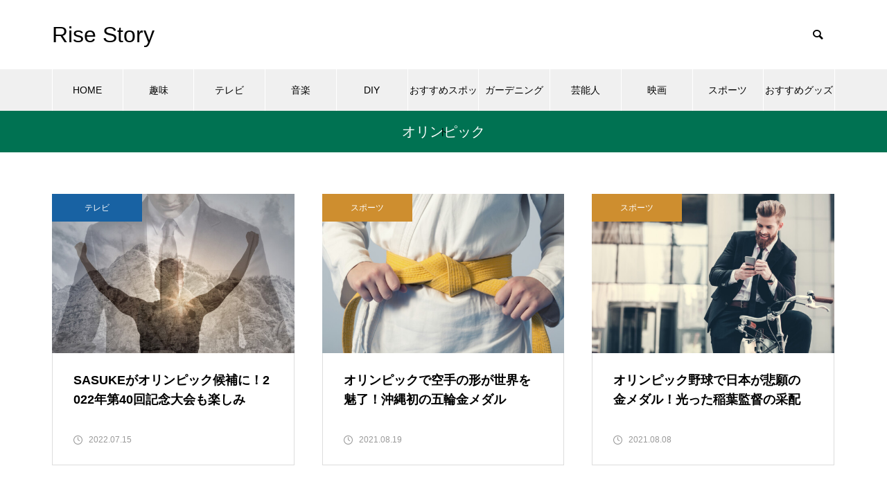

--- FILE ---
content_type: text/html; charset=UTF-8
request_url: https://rise-story.jp/tag/%E3%82%AA%E3%83%AA%E3%83%B3%E3%83%94%E3%83%83%E3%82%AF/
body_size: 11636
content:
<!DOCTYPE html>
<html class="pc" lang="ja">
<head>
	
<script async src="https://pagead2.googlesyndication.com/pagead/js/adsbygoogle.js?client=ca-pub-2306201547157859"
     crossorigin="anonymous"></script>

<meta charset="UTF-8">
<!--[if IE]><meta http-equiv="X-UA-Compatible" content="IE=edge"><![endif]-->
<meta name="viewport" content="width=device-width">
<title>オリンピックに関する記事一覧</title>
<meta name="description" content="">
<link rel="pingback" href="https://rise-story.jp/xmlrpc.php">
<meta name='robots' content='max-image-preview:large' />
<link rel='dns-prefetch' href='//webfonts.xserver.jp' />
<link rel="alternate" type="application/rss+xml" title="Rise Story &raquo; フィード" href="https://rise-story.jp/feed/" />
<link rel="alternate" type="application/rss+xml" title="Rise Story &raquo; コメントフィード" href="https://rise-story.jp/comments/feed/" />
<link rel="alternate" type="application/rss+xml" title="Rise Story &raquo; オリンピック タグのフィード" href="https://rise-story.jp/tag/%e3%82%aa%e3%83%aa%e3%83%b3%e3%83%94%e3%83%83%e3%82%af/feed/" />
<style id='wp-img-auto-sizes-contain-inline-css' type='text/css'>
img:is([sizes=auto i],[sizes^="auto," i]){contain-intrinsic-size:3000px 1500px}
/*# sourceURL=wp-img-auto-sizes-contain-inline-css */
</style>
<link rel='stylesheet' id='style-css' href='https://rise-story.jp/wp-content/themes/muum_tcd085/style.css?ver=1.2.5' type='text/css' media='all' />
<style id='wp-block-library-inline-css' type='text/css'>
:root{--wp-block-synced-color:#7a00df;--wp-block-synced-color--rgb:122,0,223;--wp-bound-block-color:var(--wp-block-synced-color);--wp-editor-canvas-background:#ddd;--wp-admin-theme-color:#007cba;--wp-admin-theme-color--rgb:0,124,186;--wp-admin-theme-color-darker-10:#006ba1;--wp-admin-theme-color-darker-10--rgb:0,107,160.5;--wp-admin-theme-color-darker-20:#005a87;--wp-admin-theme-color-darker-20--rgb:0,90,135;--wp-admin-border-width-focus:2px}@media (min-resolution:192dpi){:root{--wp-admin-border-width-focus:1.5px}}.wp-element-button{cursor:pointer}:root .has-very-light-gray-background-color{background-color:#eee}:root .has-very-dark-gray-background-color{background-color:#313131}:root .has-very-light-gray-color{color:#eee}:root .has-very-dark-gray-color{color:#313131}:root .has-vivid-green-cyan-to-vivid-cyan-blue-gradient-background{background:linear-gradient(135deg,#00d084,#0693e3)}:root .has-purple-crush-gradient-background{background:linear-gradient(135deg,#34e2e4,#4721fb 50%,#ab1dfe)}:root .has-hazy-dawn-gradient-background{background:linear-gradient(135deg,#faaca8,#dad0ec)}:root .has-subdued-olive-gradient-background{background:linear-gradient(135deg,#fafae1,#67a671)}:root .has-atomic-cream-gradient-background{background:linear-gradient(135deg,#fdd79a,#004a59)}:root .has-nightshade-gradient-background{background:linear-gradient(135deg,#330968,#31cdcf)}:root .has-midnight-gradient-background{background:linear-gradient(135deg,#020381,#2874fc)}:root{--wp--preset--font-size--normal:16px;--wp--preset--font-size--huge:42px}.has-regular-font-size{font-size:1em}.has-larger-font-size{font-size:2.625em}.has-normal-font-size{font-size:var(--wp--preset--font-size--normal)}.has-huge-font-size{font-size:var(--wp--preset--font-size--huge)}.has-text-align-center{text-align:center}.has-text-align-left{text-align:left}.has-text-align-right{text-align:right}.has-fit-text{white-space:nowrap!important}#end-resizable-editor-section{display:none}.aligncenter{clear:both}.items-justified-left{justify-content:flex-start}.items-justified-center{justify-content:center}.items-justified-right{justify-content:flex-end}.items-justified-space-between{justify-content:space-between}.screen-reader-text{border:0;clip-path:inset(50%);height:1px;margin:-1px;overflow:hidden;padding:0;position:absolute;width:1px;word-wrap:normal!important}.screen-reader-text:focus{background-color:#ddd;clip-path:none;color:#444;display:block;font-size:1em;height:auto;left:5px;line-height:normal;padding:15px 23px 14px;text-decoration:none;top:5px;width:auto;z-index:100000}html :where(.has-border-color){border-style:solid}html :where([style*=border-top-color]){border-top-style:solid}html :where([style*=border-right-color]){border-right-style:solid}html :where([style*=border-bottom-color]){border-bottom-style:solid}html :where([style*=border-left-color]){border-left-style:solid}html :where([style*=border-width]){border-style:solid}html :where([style*=border-top-width]){border-top-style:solid}html :where([style*=border-right-width]){border-right-style:solid}html :where([style*=border-bottom-width]){border-bottom-style:solid}html :where([style*=border-left-width]){border-left-style:solid}html :where(img[class*=wp-image-]){height:auto;max-width:100%}:where(figure){margin:0 0 1em}html :where(.is-position-sticky){--wp-admin--admin-bar--position-offset:var(--wp-admin--admin-bar--height,0px)}@media screen and (max-width:600px){html :where(.is-position-sticky){--wp-admin--admin-bar--position-offset:0px}}

/*# sourceURL=wp-block-library-inline-css */
</style><style id='global-styles-inline-css' type='text/css'>
:root{--wp--preset--aspect-ratio--square: 1;--wp--preset--aspect-ratio--4-3: 4/3;--wp--preset--aspect-ratio--3-4: 3/4;--wp--preset--aspect-ratio--3-2: 3/2;--wp--preset--aspect-ratio--2-3: 2/3;--wp--preset--aspect-ratio--16-9: 16/9;--wp--preset--aspect-ratio--9-16: 9/16;--wp--preset--color--black: #000000;--wp--preset--color--cyan-bluish-gray: #abb8c3;--wp--preset--color--white: #ffffff;--wp--preset--color--pale-pink: #f78da7;--wp--preset--color--vivid-red: #cf2e2e;--wp--preset--color--luminous-vivid-orange: #ff6900;--wp--preset--color--luminous-vivid-amber: #fcb900;--wp--preset--color--light-green-cyan: #7bdcb5;--wp--preset--color--vivid-green-cyan: #00d084;--wp--preset--color--pale-cyan-blue: #8ed1fc;--wp--preset--color--vivid-cyan-blue: #0693e3;--wp--preset--color--vivid-purple: #9b51e0;--wp--preset--gradient--vivid-cyan-blue-to-vivid-purple: linear-gradient(135deg,rgb(6,147,227) 0%,rgb(155,81,224) 100%);--wp--preset--gradient--light-green-cyan-to-vivid-green-cyan: linear-gradient(135deg,rgb(122,220,180) 0%,rgb(0,208,130) 100%);--wp--preset--gradient--luminous-vivid-amber-to-luminous-vivid-orange: linear-gradient(135deg,rgb(252,185,0) 0%,rgb(255,105,0) 100%);--wp--preset--gradient--luminous-vivid-orange-to-vivid-red: linear-gradient(135deg,rgb(255,105,0) 0%,rgb(207,46,46) 100%);--wp--preset--gradient--very-light-gray-to-cyan-bluish-gray: linear-gradient(135deg,rgb(238,238,238) 0%,rgb(169,184,195) 100%);--wp--preset--gradient--cool-to-warm-spectrum: linear-gradient(135deg,rgb(74,234,220) 0%,rgb(151,120,209) 20%,rgb(207,42,186) 40%,rgb(238,44,130) 60%,rgb(251,105,98) 80%,rgb(254,248,76) 100%);--wp--preset--gradient--blush-light-purple: linear-gradient(135deg,rgb(255,206,236) 0%,rgb(152,150,240) 100%);--wp--preset--gradient--blush-bordeaux: linear-gradient(135deg,rgb(254,205,165) 0%,rgb(254,45,45) 50%,rgb(107,0,62) 100%);--wp--preset--gradient--luminous-dusk: linear-gradient(135deg,rgb(255,203,112) 0%,rgb(199,81,192) 50%,rgb(65,88,208) 100%);--wp--preset--gradient--pale-ocean: linear-gradient(135deg,rgb(255,245,203) 0%,rgb(182,227,212) 50%,rgb(51,167,181) 100%);--wp--preset--gradient--electric-grass: linear-gradient(135deg,rgb(202,248,128) 0%,rgb(113,206,126) 100%);--wp--preset--gradient--midnight: linear-gradient(135deg,rgb(2,3,129) 0%,rgb(40,116,252) 100%);--wp--preset--font-size--small: 13px;--wp--preset--font-size--medium: 20px;--wp--preset--font-size--large: 36px;--wp--preset--font-size--x-large: 42px;--wp--preset--spacing--20: 0.44rem;--wp--preset--spacing--30: 0.67rem;--wp--preset--spacing--40: 1rem;--wp--preset--spacing--50: 1.5rem;--wp--preset--spacing--60: 2.25rem;--wp--preset--spacing--70: 3.38rem;--wp--preset--spacing--80: 5.06rem;--wp--preset--shadow--natural: 6px 6px 9px rgba(0, 0, 0, 0.2);--wp--preset--shadow--deep: 12px 12px 50px rgba(0, 0, 0, 0.4);--wp--preset--shadow--sharp: 6px 6px 0px rgba(0, 0, 0, 0.2);--wp--preset--shadow--outlined: 6px 6px 0px -3px rgb(255, 255, 255), 6px 6px rgb(0, 0, 0);--wp--preset--shadow--crisp: 6px 6px 0px rgb(0, 0, 0);}:where(.is-layout-flex){gap: 0.5em;}:where(.is-layout-grid){gap: 0.5em;}body .is-layout-flex{display: flex;}.is-layout-flex{flex-wrap: wrap;align-items: center;}.is-layout-flex > :is(*, div){margin: 0;}body .is-layout-grid{display: grid;}.is-layout-grid > :is(*, div){margin: 0;}:where(.wp-block-columns.is-layout-flex){gap: 2em;}:where(.wp-block-columns.is-layout-grid){gap: 2em;}:where(.wp-block-post-template.is-layout-flex){gap: 1.25em;}:where(.wp-block-post-template.is-layout-grid){gap: 1.25em;}.has-black-color{color: var(--wp--preset--color--black) !important;}.has-cyan-bluish-gray-color{color: var(--wp--preset--color--cyan-bluish-gray) !important;}.has-white-color{color: var(--wp--preset--color--white) !important;}.has-pale-pink-color{color: var(--wp--preset--color--pale-pink) !important;}.has-vivid-red-color{color: var(--wp--preset--color--vivid-red) !important;}.has-luminous-vivid-orange-color{color: var(--wp--preset--color--luminous-vivid-orange) !important;}.has-luminous-vivid-amber-color{color: var(--wp--preset--color--luminous-vivid-amber) !important;}.has-light-green-cyan-color{color: var(--wp--preset--color--light-green-cyan) !important;}.has-vivid-green-cyan-color{color: var(--wp--preset--color--vivid-green-cyan) !important;}.has-pale-cyan-blue-color{color: var(--wp--preset--color--pale-cyan-blue) !important;}.has-vivid-cyan-blue-color{color: var(--wp--preset--color--vivid-cyan-blue) !important;}.has-vivid-purple-color{color: var(--wp--preset--color--vivid-purple) !important;}.has-black-background-color{background-color: var(--wp--preset--color--black) !important;}.has-cyan-bluish-gray-background-color{background-color: var(--wp--preset--color--cyan-bluish-gray) !important;}.has-white-background-color{background-color: var(--wp--preset--color--white) !important;}.has-pale-pink-background-color{background-color: var(--wp--preset--color--pale-pink) !important;}.has-vivid-red-background-color{background-color: var(--wp--preset--color--vivid-red) !important;}.has-luminous-vivid-orange-background-color{background-color: var(--wp--preset--color--luminous-vivid-orange) !important;}.has-luminous-vivid-amber-background-color{background-color: var(--wp--preset--color--luminous-vivid-amber) !important;}.has-light-green-cyan-background-color{background-color: var(--wp--preset--color--light-green-cyan) !important;}.has-vivid-green-cyan-background-color{background-color: var(--wp--preset--color--vivid-green-cyan) !important;}.has-pale-cyan-blue-background-color{background-color: var(--wp--preset--color--pale-cyan-blue) !important;}.has-vivid-cyan-blue-background-color{background-color: var(--wp--preset--color--vivid-cyan-blue) !important;}.has-vivid-purple-background-color{background-color: var(--wp--preset--color--vivid-purple) !important;}.has-black-border-color{border-color: var(--wp--preset--color--black) !important;}.has-cyan-bluish-gray-border-color{border-color: var(--wp--preset--color--cyan-bluish-gray) !important;}.has-white-border-color{border-color: var(--wp--preset--color--white) !important;}.has-pale-pink-border-color{border-color: var(--wp--preset--color--pale-pink) !important;}.has-vivid-red-border-color{border-color: var(--wp--preset--color--vivid-red) !important;}.has-luminous-vivid-orange-border-color{border-color: var(--wp--preset--color--luminous-vivid-orange) !important;}.has-luminous-vivid-amber-border-color{border-color: var(--wp--preset--color--luminous-vivid-amber) !important;}.has-light-green-cyan-border-color{border-color: var(--wp--preset--color--light-green-cyan) !important;}.has-vivid-green-cyan-border-color{border-color: var(--wp--preset--color--vivid-green-cyan) !important;}.has-pale-cyan-blue-border-color{border-color: var(--wp--preset--color--pale-cyan-blue) !important;}.has-vivid-cyan-blue-border-color{border-color: var(--wp--preset--color--vivid-cyan-blue) !important;}.has-vivid-purple-border-color{border-color: var(--wp--preset--color--vivid-purple) !important;}.has-vivid-cyan-blue-to-vivid-purple-gradient-background{background: var(--wp--preset--gradient--vivid-cyan-blue-to-vivid-purple) !important;}.has-light-green-cyan-to-vivid-green-cyan-gradient-background{background: var(--wp--preset--gradient--light-green-cyan-to-vivid-green-cyan) !important;}.has-luminous-vivid-amber-to-luminous-vivid-orange-gradient-background{background: var(--wp--preset--gradient--luminous-vivid-amber-to-luminous-vivid-orange) !important;}.has-luminous-vivid-orange-to-vivid-red-gradient-background{background: var(--wp--preset--gradient--luminous-vivid-orange-to-vivid-red) !important;}.has-very-light-gray-to-cyan-bluish-gray-gradient-background{background: var(--wp--preset--gradient--very-light-gray-to-cyan-bluish-gray) !important;}.has-cool-to-warm-spectrum-gradient-background{background: var(--wp--preset--gradient--cool-to-warm-spectrum) !important;}.has-blush-light-purple-gradient-background{background: var(--wp--preset--gradient--blush-light-purple) !important;}.has-blush-bordeaux-gradient-background{background: var(--wp--preset--gradient--blush-bordeaux) !important;}.has-luminous-dusk-gradient-background{background: var(--wp--preset--gradient--luminous-dusk) !important;}.has-pale-ocean-gradient-background{background: var(--wp--preset--gradient--pale-ocean) !important;}.has-electric-grass-gradient-background{background: var(--wp--preset--gradient--electric-grass) !important;}.has-midnight-gradient-background{background: var(--wp--preset--gradient--midnight) !important;}.has-small-font-size{font-size: var(--wp--preset--font-size--small) !important;}.has-medium-font-size{font-size: var(--wp--preset--font-size--medium) !important;}.has-large-font-size{font-size: var(--wp--preset--font-size--large) !important;}.has-x-large-font-size{font-size: var(--wp--preset--font-size--x-large) !important;}
/*# sourceURL=global-styles-inline-css */
</style>

<style id='classic-theme-styles-inline-css' type='text/css'>
/*! This file is auto-generated */
.wp-block-button__link{color:#fff;background-color:#32373c;border-radius:9999px;box-shadow:none;text-decoration:none;padding:calc(.667em + 2px) calc(1.333em + 2px);font-size:1.125em}.wp-block-file__button{background:#32373c;color:#fff;text-decoration:none}
/*# sourceURL=/wp-includes/css/classic-themes.min.css */
</style>
<link rel='stylesheet' id='tinyjpfont-styles-css' href='https://rise-story.jp/wp-content/plugins/japanese-font-for-tinymce/addfont.css?ver=6.9' type='text/css' media='all' />
<script type="text/javascript" src="https://rise-story.jp/wp-includes/js/jquery/jquery.min.js?ver=3.7.1" id="jquery-core-js"></script>
<script type="text/javascript" src="https://rise-story.jp/wp-includes/js/jquery/jquery-migrate.min.js?ver=3.4.1" id="jquery-migrate-js"></script>
<script type="text/javascript" src="//webfonts.xserver.jp/js/xserverv3.js?fadein=0&amp;ver=2.0.7" id="typesquare_std-js"></script>
<link rel="https://api.w.org/" href="https://rise-story.jp/wp-json/" /><link rel="alternate" title="JSON" type="application/json" href="https://rise-story.jp/wp-json/wp/v2/tags/301" />
<link rel="stylesheet" href="https://rise-story.jp/wp-content/themes/muum_tcd085/css/design-plus.css?ver=1.2.5">
<link rel="stylesheet" href="https://rise-story.jp/wp-content/themes/muum_tcd085/css/sns-botton.css?ver=1.2.5">
<link rel="stylesheet" media="screen and (max-width:1251px)" href="https://rise-story.jp/wp-content/themes/muum_tcd085/css/responsive.css?ver=1.2.5">
<link rel="stylesheet" media="screen and (max-width:1251px)" href="https://rise-story.jp/wp-content/themes/muum_tcd085/css/footer-bar.css?ver=1.2.5">

<script src="https://rise-story.jp/wp-content/themes/muum_tcd085/js/jquery.easing.1.4.js?ver=1.2.5"></script>
<script src="https://rise-story.jp/wp-content/themes/muum_tcd085/js/jscript.js?ver=1.2.5"></script>
<script src="https://rise-story.jp/wp-content/themes/muum_tcd085/js/jquery.cookie.min.js?ver=1.2.5"></script>
<script src="https://rise-story.jp/wp-content/themes/muum_tcd085/js/comment.js?ver=1.2.5"></script>
<script src="https://rise-story.jp/wp-content/themes/muum_tcd085/js/parallax.js?ver=1.2.5"></script>

<link rel="stylesheet" href="https://rise-story.jp/wp-content/themes/muum_tcd085/js/simplebar.css?ver=1.2.5">
<script src="https://rise-story.jp/wp-content/themes/muum_tcd085/js/simplebar.min.js?ver=1.2.5"></script>


<script src="https://rise-story.jp/wp-content/themes/muum_tcd085/js/header_fix.js?ver=1.2.5"></script>
<script src="https://rise-story.jp/wp-content/themes/muum_tcd085/js/header_fix_mobile.js?ver=1.2.5"></script>


<style type="text/css">

body, input, textarea { font-family: Arial, "Hiragino Kaku Gothic ProN", "ヒラギノ角ゴ ProN W3", "メイリオ", Meiryo, sans-serif; }

.rich_font, .p-vertical { font-family: Arial, "Hiragino Kaku Gothic ProN", "ヒラギノ角ゴ ProN W3", "メイリオ", Meiryo, sans-serif; }

.rich_font_type1 { font-family: Arial, "Hiragino Kaku Gothic ProN", "ヒラギノ角ゴ ProN W3", "メイリオ", Meiryo, sans-serif; }
.rich_font_type2 { font-family: Arial, "Hiragino Sans", "ヒラギノ角ゴ ProN", "Hiragino Kaku Gothic ProN", "游ゴシック", YuGothic, "メイリオ", Meiryo, sans-serif; font-weight:500; }
.rich_font_type3 { font-family: "Times New Roman" , "游明朝" , "Yu Mincho" , "游明朝体" , "YuMincho" , "ヒラギノ明朝 Pro W3" , "Hiragino Mincho Pro" , "HiraMinProN-W3" , "HGS明朝E" , "ＭＳ Ｐ明朝" , "MS PMincho" , serif; font-weight:500; }


#global_menu { background:#f0f0f0; }
#global_menu > ul > li > a, #global_menu > ul > li:first-of-type a { color:#000; border-color:#ffffff; }
#global_menu > ul > li > a:hover { color:#fff; background:#2caa8f; border-color:#2caa8f; }
#global_menu > ul > li.active > a, #global_menu > ul > li.current-menu-item > a, #header.active #global_menu > ul > li.current-menu-item.active_button > a { color:#fff; background:#007252; border-color:#007252; }
#global_menu ul ul a { color:#ffffff !important; background:#007252; }
#global_menu ul ul a:hover { background:#444444; }
#global_menu > ul > li.menu-item-has-children.active > a { background:#007252; border-color:#007252; }
.pc .header_fix #header.off_hover #global_menu { background:rgba(240,240,240,1); }
.pc .header_fix #header.off_hover #global_menu > ul > li > a, .pc .header_fix #header.off_hover #global_menu > ul > li:first-of-type a { border-color:rgba(255,255,255,1); }
.mobile .header_fix_mobile #header { background:#fff; }
.mobile .header_fix_mobile #header.off_hover { background:rgba(255,255,255,1); }
#drawer_menu { background:#000000; }
#mobile_menu a { color:#ffffff; border-color:#444444; }
#mobile_menu li li a { background:#333333; }
#mobile_menu a:hover, #drawer_menu .close_button:hover, #mobile_menu .child_menu_button:hover { background:#444444; }
.megamenu_blog_list { background:#007252; }
.megamenu_blog_list .category_list a { font-size:16px; color:#999999; }
.megamenu_blog_list .post_list .title { font-size:14px; }
.megamenu_b_wrap { background:#007252; }
.megamenu_b_wrap .headline { font-size:16px; color:#ffffff; }
.megamenu_b_wrap .title { font-size:14px; }
.megamenu_page_wrap { border-top:1px solid #555555; }
#global_menu > ul > li.megamenu_parent_type2.active_megamenu_button > a { color:#fff !important; background:#007252 !important; border-color:#007252 !important; }
#global_menu > ul > li.megamenu_parent_type3.active_megamenu_button > a { color:#fff !important; background:#007252 !important; border-color:#007252 !important; }
#footer_carousel { background:#007252; }
#footer_carousel .title { font-size:14px; }
#footer_bottom { color:#ffffff; background:#007252; }
#footer_bottom a { color:#ffffff; }
#return_top a:before { color:#ffffff; }
#return_top a { background:#007252; }
#return_top a:hover { background:#2caa8f; }
@media screen and (max-width:750px) {
  #footer_carousel .title { font-size:12px; }
  #footer_bottom { color:#000; background:none; }
  #footer_bottom a { color:#000; }
  #copyright { color:#ffffff; background:#007252; }
}
.author_profile .avatar_area img, .animate_image img, .animate_background .image {
  width:100%; height:auto;
  -webkit-transition: transform  0.75s ease;
  transition: transform  0.75s ease;
}
.author_profile a.avatar:hover img, .animate_image:hover img, .animate_background:hover .image {
  -webkit-transform: scale(1.5);
  transform: scale(1.5);
}



a { color:#000; }

.widget_tab_post_list_button a:hover, .page_navi span.current, #author_page_headline,
#header_carousel_type1 .slick-dots button:hover::before, #header_carousel_type1 .slick-dots .slick-active button::before, #header_carousel_type2 .slick-dots button:hover::before, #header_carousel_type2 .slick-dots .slick-active button::before
  { background-color:#007252; }

.widget_headline, .design_headline1, .widget_tab_post_list_button a:hover, .page_navi span.current
  { border-color:#007252; }

#header_search .button label:hover:before
  { color:#2caa8f; }

#submit_comment:hover, #cancel_comment_reply a:hover, #wp-calendar #prev a:hover, #wp-calendar #next a:hover, #wp-calendar td a:hover,
#post_pagination a:hover, #p_readmore .button:hover, .page_navi a:hover, #post_pagination a:hover,.c-pw__btn:hover, #post_pagination a:hover, #comment_tab li a:hover, #category_post .tab p:hover
  { background-color:#2caa8f; }

#comment_textarea textarea:focus, .c-pw__box-input:focus, .page_navi a:hover, #post_pagination p, #post_pagination a:hover
  { border-color:#2caa8f; }

a:hover, #header_logo a:hover, #footer a:hover, #footer_social_link li a:hover:before, #bread_crumb a:hover, #bread_crumb li.home a:hover:after, #next_prev_post a:hover,
.single_copy_title_url_btn:hover, .tcdw_search_box_widget .search_area .search_button:hover:before, .tab_widget_nav:hover:before,
#single_author_title_area .author_link li a:hover:before, .author_profile a:hover, .author_profile .author_link li a:hover:before, #post_meta_bottom a:hover, .cardlink_title a:hover,
.comment a:hover, .comment_form_wrapper a:hover, #searchform .submit_button:hover:before, .p-dropdown__title:hover:after
  { color:#009e81; }

#menu_button:hover span
  { background-color:#009e81; }

.post_content a, .custom-html-widget a { color:#565656; }
.post_content a:hover, .custom-html-widget a:hover { color:#2caa8f; }

.cat_id8 { background-color:#9900d6; }
.cat_id8:hover { background-color:#c444ff; }
.megamenu_blog_list .category_list li.active .cat_id8 { color:#9900d6; }
.megamenu_blog_list .category_list .cat_id8:hover { color:#c444ff; }
.category_list_widget .cat-item-8 > a:hover > .count { background-color:#9900d6; border-color:#9900d6; }
.cat_id9 { background-color:#1862a3; }
.cat_id9:hover { background-color:#31a1d8; }
.megamenu_blog_list .category_list li.active .cat_id9 { color:#1862a3; }
.megamenu_blog_list .category_list .cat_id9:hover { color:#31a1d8; }
.category_list_widget .cat-item-9 > a:hover > .count { background-color:#1862a3; border-color:#1862a3; }
.cat_id10 { background-color:#bfc13c; }
.cat_id10:hover { background-color:#e0e045; }
.megamenu_blog_list .category_list li.active .cat_id10 { color:#bfc13c; }
.megamenu_blog_list .category_list .cat_id10:hover { color:#e0e045; }
.category_list_widget .cat-item-10 > a:hover > .count { background-color:#bfc13c; border-color:#bfc13c; }
.cat_id11 { background-color:#00a7c9; }
.cat_id11:hover { background-color:#42c5ed; }
.megamenu_blog_list .category_list li.active .cat_id11 { color:#00a7c9; }
.megamenu_blog_list .category_list .cat_id11:hover { color:#42c5ed; }
.category_list_widget .cat-item-11 > a:hover > .count { background-color:#00a7c9; border-color:#00a7c9; }
.cat_id12 { background-color:#ce8e2f; }
.cat_id12:hover { background-color:#f7b95b; }
.megamenu_blog_list .category_list li.active .cat_id12 { color:#ce8e2f; }
.megamenu_blog_list .category_list .cat_id12:hover { color:#f7b95b; }
.category_list_widget .cat-item-12 > a:hover > .count { background-color:#ce8e2f; border-color:#ce8e2f; }
.cat_id13 { background-color:#c60000; }
.cat_id13:hover { background-color:#ff5454; }
.megamenu_blog_list .category_list li.active .cat_id13 { color:#c60000; }
.megamenu_blog_list .category_list .cat_id13:hover { color:#ff5454; }
.category_list_widget .cat-item-13 > a:hover > .count { background-color:#c60000; border-color:#c60000; }
.cat_id68 { background-color:#ff5481; }
.cat_id68:hover { background-color:#ff89a8; }
.megamenu_blog_list .category_list li.active .cat_id68 { color:#ff5481; }
.megamenu_blog_list .category_list .cat_id68:hover { color:#ff89a8; }
.category_list_widget .cat-item-68 > a:hover > .count { background-color:#ff5481; border-color:#ff5481; }
.cat_id71 { background-color:#3dc6a0; }
.cat_id71:hover { background-color:#77eacd; }
.megamenu_blog_list .category_list li.active .cat_id71 { color:#3dc6a0; }
.megamenu_blog_list .category_list .cat_id71:hover { color:#77eacd; }
.category_list_widget .cat-item-71 > a:hover > .count { background-color:#3dc6a0; border-color:#3dc6a0; }
.cat_id383 { background-color:#00187c; }
.cat_id383:hover { background-color:#216dd1; }
.megamenu_blog_list .category_list li.active .cat_id383 { color:#00187c; }
.megamenu_blog_list .category_list .cat_id383:hover { color:#216dd1; }
.category_list_widget .cat-item-383 > a:hover > .count { background-color:#00187c; border-color:#00187c; }
.cat_id394 { background-color:#4cc43c; }
.cat_id394:hover { background-color:#90ef51; }
.megamenu_blog_list .category_list li.active .cat_id394 { color:#4cc43c; }
.megamenu_blog_list .category_list .cat_id394:hover { color:#90ef51; }
.category_list_widget .cat-item-394 > a:hover > .count { background-color:#4cc43c; border-color:#4cc43c; }

1
#js-index-slider .slick-list, .p-index-slider__item-youtube {
2
    height: 300px !important;
3
}
4
.p-index-slider__item-inner, .p-index-slider__item-image {
5
    height: 300px;
6
}
7
.p-index-slider__item--type2 .p-index-slider__item-content,
8
.p-index-slider__item--type3 .p-index-slider__item-content {
9
    top: 30%;
10
}
11
.p-article-slider__item-info { bottom: 25px; }
.styled_h2 {
  font-size:26px !important; text-align:left; color:#ffffff; background:#000000;  border-top:0px solid #dddddd;
  border-bottom:0px solid #dddddd;
  border-left:0px solid #dddddd;
  border-right:0px solid #dddddd;
  padding:15px 15px 15px 15px !important;
  margin:0px 0px 30px !important;
}
.styled_h3 {
  font-size:22px !important; text-align:left; color:#000000;   border-top:0px solid #dddddd;
  border-bottom:0px solid #dddddd;
  border-left:2px solid #000000;
  border-right:0px solid #dddddd;
  padding:6px 0px 6px 16px !important;
  margin:0px 0px 30px !important;
}
.styled_h4 {
  font-size:18px !important; text-align:left; color:#000000;   border-top:0px solid #dddddd;
  border-bottom:1px solid #dddddd;
  border-left:0px solid #dddddd;
  border-right:0px solid #dddddd;
  padding:3px 0px 3px 20px !important;
  margin:0px 0px 30px !important;
}
.styled_h5 {
  font-size:14px !important; text-align:left; color:#000000;   border-top:0px solid #dddddd;
  border-bottom:1px solid #dddddd;
  border-left:0px solid #dddddd;
  border-right:0px solid #dddddd;
  padding:3px 0px 3px 24px !important;
  margin:0px 0px 30px !important;
}
.q_custom_button1 {
  color:#ffffff !important;
  border-color:rgba(83,83,83,1);
}
.q_custom_button1.animation_type1 { background:#535353; }
.q_custom_button1:hover, .q_custom_button1:focus {
  color:#ffffff !important;
  border-color:rgba(125,125,125,1);
}
.q_custom_button1.animation_type1:hover { background:#7d7d7d; }
.q_custom_button1:before { background:#7d7d7d; }
.q_custom_button2 {
  color:#ffffff !important;
  border-color:rgba(83,83,83,1);
}
.q_custom_button2.animation_type1 { background:#535353; }
.q_custom_button2:hover, .q_custom_button2:focus {
  color:#ffffff !important;
  border-color:rgba(125,125,125,1);
}
.q_custom_button2.animation_type1:hover { background:#7d7d7d; }
.q_custom_button2:before { background:#7d7d7d; }
.q_custom_button3 {
  color:#ffffff !important;
  border-color:rgba(83,83,83,1);
}
.q_custom_button3.animation_type1 { background:#535353; }
.q_custom_button3:hover, .q_custom_button3:focus {
  color:#ffffff !important;
  border-color:rgba(125,125,125,1);
}
.q_custom_button3.animation_type1:hover { background:#7d7d7d; }
.q_custom_button3:before { background:#7d7d7d; }
.speech_balloon_left1 .speach_balloon_text { background-color: #ffdfdf; border-color: #ffdfdf; color: #000000 }
.speech_balloon_left1 .speach_balloon_text::before { border-right-color: #ffdfdf }
.speech_balloon_left1 .speach_balloon_text::after { border-right-color: #ffdfdf }
.speech_balloon_left2 .speach_balloon_text { background-color: #ffffff; border-color: #ff5353; color: #000000 }
.speech_balloon_left2 .speach_balloon_text::before { border-right-color: #ff5353 }
.speech_balloon_left2 .speach_balloon_text::after { border-right-color: #ffffff }
.speech_balloon_right1 .speach_balloon_text { background-color: #ccf4ff; border-color: #ccf4ff; color: #000000 }
.speech_balloon_right1 .speach_balloon_text::before { border-left-color: #ccf4ff }
.speech_balloon_right1 .speach_balloon_text::after { border-left-color: #ccf4ff }
.speech_balloon_right2 .speach_balloon_text { background-color: #ffffff; border-color: #0789b5; color: #000000 }
.speech_balloon_right2 .speach_balloon_text::before { border-left-color: #0789b5 }
.speech_balloon_right2 .speach_balloon_text::after { border-left-color: #ffffff }
.qt_google_map .pb_googlemap_custom-overlay-inner { background:#007252; color:#ffffff; }
.qt_google_map .pb_googlemap_custom-overlay-inner::after { border-color:#007252 transparent transparent transparent; }
</style>

<style id="current-page-style" type="text/css">
#page_header .title { font-size:20px; color:#FFFFFF; }
#header_desc { font-size:16px; }
#author_page_headline { font-size:20px; }
.blog_list .title { font-size:18px; }
.blog_list .desc { font-size:14px; }
@media screen and (max-width:750px) {
  #page_header .title { font-size:16px; }
  #header_desc { font-size:14px; }
  #author_page_headline { font-size:16px; }
  .blog_list .title { font-size:16px; }
  .blog_list .desc { font-size:12px; }
}
#site_loader_overlay.active #site_loader_animation {
  opacity:0;
  -webkit-transition: all 1.0s cubic-bezier(0.22, 1, 0.36, 1) 0s; transition: all 1.0s cubic-bezier(0.22, 1, 0.36, 1) 0s;
}
</style>

<script type="text/javascript">
jQuery(document).ready(function($){

  $('#footer_carousel .post_list').slick({
    infinite: true,
    dots: false,
    arrows: false,
    slidesToShow: 4,
    slidesToScroll: 1,
    swipeToSlide: true,
    touchThreshold: 20,
    adaptiveHeight: false,
    pauseOnHover: true,
    autoplay: true,
    fade: false,
    easing: 'easeOutExpo',
    speed: 700,
    autoplaySpeed: 5000,
    responsive: [
      {
        breakpoint: 1000,
        settings: { slidesToShow: 3 }
      },
      {
        breakpoint: 750,
        settings: { slidesToShow: 2 }
      }
    ]
  });
  $('#footer_carousel .prev_item').on('click', function() {
    $('#footer_carousel .post_list').slick('slickPrev');
  });
  $('#footer_carousel .next_item').on('click', function() {
    $('#footer_carousel .post_list').slick('slickNext');
  });

});
</script>
<script type="text/javascript">
jQuery(document).ready(function($){

  $('.megamenu_carousel .post_list').slick({
    infinite: true,
    dots: false,
    arrows: false,
    slidesToShow: 4,
    slidesToScroll: 1,
    swipeToSlide: true,
    touchThreshold: 20,
    adaptiveHeight: false,
    pauseOnHover: true,
    autoplay: true,
    fade: false,
    easing: 'easeOutExpo',
    speed: 700,
    autoplaySpeed: 5000  });
  $('.megamenu_carousel_wrap .prev_item').on('click', function() {
    $(this).closest('.megamenu_carousel_wrap').find('.post_list').slick('slickPrev');
  });
  $('.megamenu_carousel_wrap .next_item').on('click', function() {
    $(this).closest('.megamenu_carousel_wrap').find('.post_list').slick('slickNext');
  });

});
</script>
<script type="text/javascript">
jQuery(document).ready(function($){

  if( $('.post_slider_widget').length ){
    $('.post_slider_widget .post_slider').slick({
      infinite: true,
      dots: true,
      arrows: false,
      slidesToShow: 1,
      slidesToScroll: 1,
      adaptiveHeight: false,
      pauseOnHover: false,
      autoplay: true,
      fade: false,
      easing: 'easeOutExpo',
      speed: 700,
      autoplaySpeed: 5000,
      responsive: [
        {
          breakpoint: 1100,
          settings: { slidesToShow: 2 }
        },
        {
          breakpoint: 950,
          settings: { slidesToShow: 1 }
        }
      ]
    });
  }

});
</script>

<style type="text/css">
.p-footer-cta--1.footer_cta_type1 { background:rgba(84,60,50,1); }
.p-footer-cta--1.footer_cta_type1 .catch { color:#ffffff; }
.p-footer-cta--1.footer_cta_type1 #js-footer-cta__btn { color:#ffffff; background:#95634c; }
.p-footer-cta--1.footer_cta_type1 #js-footer-cta__btn:hover { color:#ffffff; background:#754e3d; }
.p-footer-cta--1.footer_cta_type1 #js-footer-cta__close:before { color:#ffffff; }
.p-footer-cta--1.footer_cta_type1 #js-footer-cta__close:hover:before { color:#cccccc; }
@media only screen and (max-width: 750px) {
  .p-footer-cta--1.footer_cta_type1 #js-footer-cta__btn:after { color:#ffffff; }
  .p-footer-cta--1.footer_cta_type1 #js-footer-cta__btn:hover:after { color:#cccccc; }
}
.p-footer-cta--2.footer_cta_type1 { background:rgba(84,60,50,1); }
.p-footer-cta--2.footer_cta_type1 .catch { color:#ffffff; }
.p-footer-cta--2.footer_cta_type1 #js-footer-cta__btn { color:#ffffff; background:#95634c; }
.p-footer-cta--2.footer_cta_type1 #js-footer-cta__btn:hover { color:#ffffff; background:#754e3d; }
.p-footer-cta--2.footer_cta_type1 #js-footer-cta__close:before { color:#ffffff; }
.p-footer-cta--2.footer_cta_type1 #js-footer-cta__close:hover:before { color:#cccccc; }
@media only screen and (max-width: 750px) {
  .p-footer-cta--2.footer_cta_type1 #js-footer-cta__btn:after { color:#ffffff; }
  .p-footer-cta--2.footer_cta_type1 #js-footer-cta__btn:hover:after { color:#cccccc; }
}
.p-footer-cta--3.footer_cta_type1 { background:rgba(84,60,50,1); }
.p-footer-cta--3.footer_cta_type1 .catch { color:#ffffff; }
.p-footer-cta--3.footer_cta_type1 #js-footer-cta__btn { color:#ffffff; background:#95634c; }
.p-footer-cta--3.footer_cta_type1 #js-footer-cta__btn:hover { color:#ffffff; background:#754e3d; }
.p-footer-cta--3.footer_cta_type1 #js-footer-cta__close:before { color:#ffffff; }
.p-footer-cta--3.footer_cta_type1 #js-footer-cta__close:hover:before { color:#cccccc; }
@media only screen and (max-width: 750px) {
  .p-footer-cta--3.footer_cta_type1 #js-footer-cta__btn:after { color:#ffffff; }
  .p-footer-cta--3.footer_cta_type1 #js-footer-cta__btn:hover:after { color:#cccccc; }
}
</style>

<link rel="icon" href="https://rise-story.jp/wp-content/uploads/2021/02/R-120x120.png" sizes="32x32" />
<link rel="icon" href="https://rise-story.jp/wp-content/uploads/2021/02/R-300x300.png" sizes="192x192" />
<link rel="apple-touch-icon" href="https://rise-story.jp/wp-content/uploads/2021/02/R-300x300.png" />
<meta name="msapplication-TileImage" content="https://rise-story.jp/wp-content/uploads/2021/02/R-300x300.png" />
<!-- Google tag (gtag.js) -->
<script async src="https://www.googletagmanager.com/gtag/js?id=G-8BN2JQ6MF4"></script>
<script>
  window.dataLayer = window.dataLayer || [];
  function gtag(){dataLayer.push(arguments);}
  gtag('js', new Date());

  gtag('config', 'G-8BN2JQ6MF4');
</script>
<link rel='stylesheet' id='slick-style-css' href='https://rise-story.jp/wp-content/themes/muum_tcd085/js/slick.css?ver=1.0.0' type='text/css' media='all' />
</head>
<body id="body" class="archive tag tag-301 wp-theme-muum_tcd085 no_page_nav use_header_fix use_mobile_header_fix">


<div id="container">

 
 
 <header id="header">
  <div id="header_top">
      <div id="header_logo">
    <p class="logo">
 <a href="https://rise-story.jp/" title="Rise Story">
    <span class="pc_logo_text" style="font-size:32px;">Rise Story</span>
      <span class="mobile_logo_text" style="font-size:24px;">Rise Story</span>
   </a>
</p>

   </div>
      <p id="site_description" class="show_desc_pc show_desc_mobile"><span></span></p>
         <div id="header_search">
    <form role="search" method="get" id="header_searchform" action="https://rise-story.jp">
     <div class="input_area"><input type="text" value="" id="header_search_input" name="s" autocomplete="off"></div>
     <div class="button"><label for="header_search_button"></label><input type="submit" id="header_search_button" value=""></div>
    </form>
   </div>
     </div><!-- END #header_top -->
    <a id="menu_button" href="#"><span></span><span></span><span></span></a>
  <nav id="global_menu">
   <ul id="menu-%e3%82%b5%e3%83%b3%e3%83%97%e3%83%ab%e3%83%a1%e3%83%8b%e3%83%a5%e3%83%bc" class="menu"><li id="menu-item-14" class="menu-item menu-item-type-custom menu-item-object-custom menu-item-home menu-item-14 "><a href="http://rise-story.jp/">HOME</a></li>
<li id="menu-item-56" class="menu-item menu-item-type-taxonomy menu-item-object-category menu-item-56 "><a href="https://rise-story.jp/category/hobby/">趣味</a></li>
<li id="menu-item-55" class="menu-item menu-item-type-taxonomy menu-item-object-category menu-item-55 "><a href="https://rise-story.jp/category/television/">テレビ</a></li>
<li id="menu-item-54" class="menu-item menu-item-type-taxonomy menu-item-object-category menu-item-54 "><a href="https://rise-story.jp/category/music/">音楽</a></li>
<li id="menu-item-1012" class="menu-item menu-item-type-taxonomy menu-item-object-category menu-item-1012 "><a href="https://rise-story.jp/category/diy/">DIY</a></li>
<li id="menu-item-175" class="menu-item menu-item-type-taxonomy menu-item-object-category menu-item-175 "><a href="https://rise-story.jp/category/recommended-spot/">おすすめスポット</a></li>
<li id="menu-item-1034" class="menu-item menu-item-type-taxonomy menu-item-object-category menu-item-1034 "><a href="https://rise-story.jp/category/gardening/">ガーデニング</a></li>
<li id="menu-item-57" class="menu-item menu-item-type-taxonomy menu-item-object-category menu-item-57 "><a href="https://rise-story.jp/category/entertainer/">芸能人</a></li>
<li id="menu-item-59" class="menu-item menu-item-type-taxonomy menu-item-object-category menu-item-59 "><a href="https://rise-story.jp/category/movie/">映画</a></li>
<li id="menu-item-58" class="menu-item menu-item-type-taxonomy menu-item-object-category menu-item-58 "><a href="https://rise-story.jp/category/sports/">スポーツ</a></li>
<li id="menu-item-180" class="menu-item menu-item-type-taxonomy menu-item-object-category menu-item-180 "><a href="https://rise-story.jp/category/recommended-goods/">おすすめグッズ</a></li>
</ul>  </nav>
     </header>

 
 <div id="page_header" style="background:#007252;">
  <h1 class="title rich_font_type2">オリンピック</h1>
 </div>


<div id="main_contents" class="layout_type1">

 <div id="main_col">

  
  <div class="blog_list type1   use_hover_animation">
      <article class="item">
        <a class="category cat_id9" href="https://rise-story.jp/category/television/">テレビ</a>
        <a class="link " href="https://rise-story.jp/2022/07/15/sasuke-olympic/">
     <div class="image_wrap">
            <div class="image" style="background:url(https://rise-story.jp/wp-content/uploads/2022/07/shutterstock_1861542475-600x420.jpg) no-repeat center center; background-size:cover;"></div>
     </div>
     <div class="content">
      <div class="content_inner">
              <h3 class="title rich_font_type2"><span>SASUKEがオリンピック候補に！2022年第40回記念大会も楽しみ</span></h3>
              <p class="date"><time class="entry-date updated" datetime="2022-07-15T19:26:38+09:00">2022.07.15</time></p>      </div>
     </div>
    </a>
   </article>
         <article class="item">
        <a class="category cat_id12" href="https://rise-story.jp/category/sports/">スポーツ</a>
        <a class="link " href="https://rise-story.jp/2021/08/19/olympic-karate/">
     <div class="image_wrap">
            <div class="image" style="background:url(https://rise-story.jp/wp-content/uploads/2021/08/shutterstock_388144732-600x420.jpg) no-repeat center center; background-size:cover;"></div>
     </div>
     <div class="content">
      <div class="content_inner">
              <h3 class="title rich_font_type2"><span>オリンピックで空手の形が世界を魅了！沖縄初の五輪金メダル</span></h3>
              <p class="date"><time class="entry-date updated" datetime="2021-08-19T23:33:31+09:00">2021.08.19</time></p>      </div>
     </div>
    </a>
   </article>
         <article class="item">
        <a class="category cat_id12" href="https://rise-story.jp/category/sports/">スポーツ</a>
        <a class="link " href="https://rise-story.jp/2021/08/08/olympic-baseball-japan/">
     <div class="image_wrap">
            <div class="image" style="background:url(https://rise-story.jp/wp-content/uploads/2021/08/shutterstock_646114597-600x420.jpg) no-repeat center center; background-size:cover;"></div>
     </div>
     <div class="content">
      <div class="content_inner">
              <h3 class="title rich_font_type2"><span>オリンピック野球で日本が悲願の金メダル！光った稲葉監督の采配</span></h3>
              <p class="date"><time class="entry-date updated" datetime="2021-08-08T22:23:12+09:00">2021.08.08</time></p>      </div>
     </div>
    </a>
   </article>
        </div><!-- END .blog_list -->

  
  
 </div><!-- END #main_col -->

 
</div><!-- END #main_contents -->

 
  <div id="footer_carousel">
    <div class="post_list">
      <div class="item">
        <a class="link animate_background" href="https://rise-story.jp/2024/11/12/omoritumiki-volume-4/">
     <div class="image_wrap">
      <div class="image" style="background:url(https://rise-story.jp/wp-content/uploads/2024/11/shutterstock_2520132661-750x460.jpg) no-repeat center center; background-size:cover;"></div>
     </div>
     <div class="title_area">
      <p class="date"><time class="entry-date updated" datetime="2024-11-12T20:53:50+09:00">2024.11.12</time></p>      <h4 class="title rich_font_type2"><span>「尾守つみきと奇日常。」の4巻はいつ発売される？ミステリアスな人狼の少女との物語</span></h4>
     </div>
    </a>
   </div>
         <div class="item">
        <a class="link animate_background" href="https://rise-story.jp/2024/11/07/kagurabachi-volume-4/">
     <div class="image_wrap">
      <div class="image" style="background:url(https://rise-story.jp/wp-content/uploads/2024/11/shutterstock_2479236003-750x460.jpg) no-repeat center center; background-size:cover;"></div>
     </div>
     <div class="title_area">
      <p class="date"><time class="entry-date updated" datetime="2024-11-07T20:46:46+09:00">2024.11.07</time></p>      <h4 class="title rich_font_type2"><span>「カグラバチ」の4巻が好評！次巻の発売日は？ストーリーや魅力も紹介</span></h4>
     </div>
    </a>
   </div>
         <div class="item">
        <a class="link animate_background" href="https://rise-story.jp/2024/10/28/onechannomidorikun-volume-7/">
     <div class="image_wrap">
      <div class="image" style="background:url(https://rise-story.jp/wp-content/uploads/2024/10/shutterstock_2476924331-750x460.jpg) no-repeat center center; background-size:cover;"></div>
     </div>
     <div class="title_area">
      <p class="date"><time class="entry-date updated" datetime="2024-10-28T20:42:11+09:00">2024.10.28</time></p>      <h4 class="title rich_font_type2"><span>「お姉ちゃんの翠くん」の7巻はいつ発売される？苦手だった相手との切ない初恋</span></h4>
     </div>
    </a>
   </div>
         <div class="item">
        <a class="link animate_background" href="https://rise-story.jp/2024/10/18/e-zero-anime-3rd-season/">
     <div class="image_wrap">
      <div class="image" style="background:url(https://rise-story.jp/wp-content/uploads/2024/10/shutterstock_729336025-750x460.jpg) no-repeat center center; background-size:cover;"></div>
     </div>
     <div class="title_area">
      <p class="date"><time class="entry-date updated" datetime="2024-10-18T20:42:12+09:00">2024.10.18</time></p>      <h4 class="title rich_font_type2"><span>「Re:ゼロから始める異世界生活 3rd season」の放送情報やストーリーについて</span></h4>
     </div>
    </a>
   </div>
         <div class="item">
        <a class="link animate_background" href="https://rise-story.jp/2024/10/13/sonicxshadowgenerations-release-date/">
     <div class="image_wrap">
      <div class="image" style="background:url(https://rise-story.jp/wp-content/uploads/2024/10/shutterstock_2190538317-750x460.jpg) no-repeat center center; background-size:cover;"></div>
     </div>
     <div class="title_area">
      <p class="date"><time class="entry-date updated" datetime="2024-10-13T20:42:39+09:00">2024.10.13</time></p>      <h4 class="title rich_font_type2"><span>「ソニック × シャドウ ジェネレーションズ」の発売日は？新しい物語とシステム</span></h4>
     </div>
    </a>
   </div>
         <div class="item">
        <a class="link animate_background" href="https://rise-story.jp/2024/10/04/romancing-saga2-revenge-of-the-seven/">
     <div class="image_wrap">
      <div class="image" style="background:url(https://rise-story.jp/wp-content/uploads/2024/10/shutterstock_2360532287-750x460.jpg) no-repeat center center; background-size:cover;"></div>
     </div>
     <div class="title_area">
      <p class="date"><time class="entry-date updated" datetime="2024-10-04T20:38:32+09:00">2024.10.04</time></p>      <h4 class="title rich_font_type2"><span>「ロマンシング サガ2 リベンジオブザセブン」の概要や魅力は？遊びやすくリメイク！</span></h4>
     </div>
    </a>
   </div>
         <div class="item">
        <a class="link animate_background" href="https://rise-story.jp/2024/09/28/magilumiere/">
     <div class="image_wrap">
      <div class="image" style="background:url(https://rise-story.jp/wp-content/uploads/2024/09/shutterstock_2471859983-750x460.jpg) no-repeat center center; background-size:cover;"></div>
     </div>
     <div class="title_area">
      <p class="date"><time class="entry-date updated" datetime="2024-09-28T20:29:51+09:00">2024.09.28</time></p>      <h4 class="title rich_font_type2"><span>「株式会社マジルミエ」のTVアニメが放送決定！働く魔法少女のお仕事コメディ</span></h4>
     </div>
    </a>
   </div>
         <div class="item">
        <a class="link animate_background" href="https://rise-story.jp/2024/09/24/trilliongame-anime/">
     <div class="image_wrap">
      <div class="image" style="background:url(https://rise-story.jp/wp-content/uploads/2024/09/shutterstock_2479708293-750x460.jpg) no-repeat center center; background-size:cover;"></div>
     </div>
     <div class="title_area">
      <p class="date"><time class="entry-date updated" datetime="2024-09-24T20:31:31+09:00">2024.09.24</time></p>      <h4 class="title rich_font_type2"><span>「トリリオンゲーム」のアニメが放送！TVドラマで話題を呼んだミステリアスな物語</span></h4>
     </div>
    </a>
   </div>
        </div><!-- END .post_list -->
    <div class="nav">
   <div class="carousel_arrow next_item"></div>
   <div class="carousel_arrow prev_item"></div>
  </div>
     </div><!-- END #footer_carousel -->
 
 <footer id="footer">

    <div id="footer_widget">
   <div id="footer_widget_inner" class="clearfix">
    <div class="widget_content clearfix styled_post_list1_widget" id="styled_post_list1_widget-14">
<h3 class="widget_headline"><span>最近の記事</span></h3><ol class="styled_post_list1">
 <li>
  <a class="clearfix animate_background" href="https://rise-story.jp/2024/11/12/omoritumiki-volume-4/" style="background:none;">
   <div class="image_wrap">
    <div class="image" style="background:url(https://rise-story.jp/wp-content/uploads/2024/11/shutterstock_2520132661-460x460.jpg) no-repeat center center; background-size:cover;"></div>
   </div>
   <div class="title_area">
    <div class="title_area_inner">
     <h4 class="title"><span>「尾守つみきと奇日常。」の4巻はいつ発売される？ミステリアスな人狼の少女との物語</span></h4>
         </div>
   </div>
  </a>
 </li>
   <li>
  <a class="clearfix animate_background" href="https://rise-story.jp/2024/11/07/kagurabachi-volume-4/" style="background:none;">
   <div class="image_wrap">
    <div class="image" style="background:url(https://rise-story.jp/wp-content/uploads/2024/11/shutterstock_2479236003-460x460.jpg) no-repeat center center; background-size:cover;"></div>
   </div>
   <div class="title_area">
    <div class="title_area_inner">
     <h4 class="title"><span>「カグラバチ」の4巻が好評！次巻の発売日は？ストーリーや魅力も紹介</span></h4>
         </div>
   </div>
  </a>
 </li>
   <li>
  <a class="clearfix animate_background" href="https://rise-story.jp/2024/10/28/onechannomidorikun-volume-7/" style="background:none;">
   <div class="image_wrap">
    <div class="image" style="background:url(https://rise-story.jp/wp-content/uploads/2024/10/shutterstock_2476924331-460x460.jpg) no-repeat center center; background-size:cover;"></div>
   </div>
   <div class="title_area">
    <div class="title_area_inner">
     <h4 class="title"><span>「お姉ちゃんの翠くん」の7巻はいつ発売される？苦手だった相手との切ない初恋</span></h4>
         </div>
   </div>
  </a>
 </li>
  </ol>
</div>
<div class="widget_content clearfix widget_categories" id="categories-2">
<h3 class="widget_headline"><span>カテゴリー</span></h3>
			<ul>
					<li class="cat-item cat-item-383"><a href="https://rise-story.jp/category/diy/">DIY</a>
</li>
	<li class="cat-item cat-item-71"><a href="https://rise-story.jp/category/recommended-goods/">おすすめグッズ</a>
</li>
	<li class="cat-item cat-item-68"><a href="https://rise-story.jp/category/recommended-spot/">おすすめスポット</a>
</li>
	<li class="cat-item cat-item-394"><a href="https://rise-story.jp/category/gardening/">ガーデニング</a>
</li>
	<li class="cat-item cat-item-12"><a href="https://rise-story.jp/category/sports/">スポーツ</a>
</li>
	<li class="cat-item cat-item-9"><a href="https://rise-story.jp/category/television/">テレビ</a>
</li>
	<li class="cat-item cat-item-13"><a href="https://rise-story.jp/category/movie/">映画</a>
</li>
	<li class="cat-item cat-item-11"><a href="https://rise-story.jp/category/entertainer/">芸能人</a>
</li>
	<li class="cat-item cat-item-10"><a href="https://rise-story.jp/category/hobby/">趣味</a>
</li>
	<li class="cat-item cat-item-8"><a href="https://rise-story.jp/category/music/">音楽</a>
</li>
			</ul>

			</div>
   </div>
  </div>
  
    
  <div id="footer_bottom">
   <div id="footer_bottom_inner">

      <ul id="footer_sns" class="footer_sns clearfix">
                            <li class="rss"><a href="https://rise-story.jp/feed/" rel="nofollow" target="_blank" title="RSS"><span>RSS</span></a></li>   </ul>
   
      <p id="copyright">Copyright &copy; 2020</p>

   </div><!-- END #footer_bottom_inner -->
  </div><!-- END #footer_bottom -->

 </footer>

 
 <div id="return_top">
  <a href="#body"><span>TOP</span></a>
 </div>

 
</div><!-- #container -->

<div id="drawer_menu">
 <nav>
  <ul id="mobile_menu" class="menu"><li class="menu-item menu-item-type-custom menu-item-object-custom menu-item-home menu-item-14 "><a href="http://rise-story.jp/">HOME</a></li>
<li class="menu-item menu-item-type-taxonomy menu-item-object-category menu-item-56 "><a href="https://rise-story.jp/category/hobby/">趣味</a></li>
<li class="menu-item menu-item-type-taxonomy menu-item-object-category menu-item-55 "><a href="https://rise-story.jp/category/television/">テレビ</a></li>
<li class="menu-item menu-item-type-taxonomy menu-item-object-category menu-item-54 "><a href="https://rise-story.jp/category/music/">音楽</a></li>
<li class="menu-item menu-item-type-taxonomy menu-item-object-category menu-item-1012 "><a href="https://rise-story.jp/category/diy/">DIY</a></li>
<li class="menu-item menu-item-type-taxonomy menu-item-object-category menu-item-175 "><a href="https://rise-story.jp/category/recommended-spot/">おすすめスポット</a></li>
<li class="menu-item menu-item-type-taxonomy menu-item-object-category menu-item-1034 "><a href="https://rise-story.jp/category/gardening/">ガーデニング</a></li>
<li class="menu-item menu-item-type-taxonomy menu-item-object-category menu-item-57 "><a href="https://rise-story.jp/category/entertainer/">芸能人</a></li>
<li class="menu-item menu-item-type-taxonomy menu-item-object-category menu-item-59 "><a href="https://rise-story.jp/category/movie/">映画</a></li>
<li class="menu-item menu-item-type-taxonomy menu-item-object-category menu-item-58 "><a href="https://rise-story.jp/category/sports/">スポーツ</a></li>
<li class="menu-item menu-item-type-taxonomy menu-item-object-category menu-item-180 "><a href="https://rise-story.jp/category/recommended-goods/">おすすめグッズ</a></li>
</ul> </nav>
  <div id="footer_search">
  <form role="search" method="get" id="footer_searchform" action="https://rise-story.jp">
   <div class="input_area"><input type="text" value="" id="footer_search_input" name="s" autocomplete="off"></div>
   <div class="button"><label for="footer_search_button"></label><input type="submit" id="footer_search_button" value=""></div>
  </form>
 </div>
  <div id="mobile_banner">
   </div><!-- END #footer_mobile_banner -->
</div>

<script>


</script>


<script type="speculationrules">
{"prefetch":[{"source":"document","where":{"and":[{"href_matches":"/*"},{"not":{"href_matches":["/wp-*.php","/wp-admin/*","/wp-content/uploads/*","/wp-content/*","/wp-content/plugins/*","/wp-content/themes/muum_tcd085/*","/*\\?(.+)"]}},{"not":{"selector_matches":"a[rel~=\"nofollow\"]"}},{"not":{"selector_matches":".no-prefetch, .no-prefetch a"}}]},"eagerness":"conservative"}]}
</script>
<script type="text/javascript" src="https://rise-story.jp/wp-content/themes/muum_tcd085/js/jquery.inview.min.js?ver=1.2.5" id="force-inview-js"></script>
<script type="text/javascript" id="force-cta-js-extra">
/* <![CDATA[ */
var tcd_cta = {"admin_url":"https://rise-story.jp/wp-admin/admin-ajax.php","ajax_nonce":"5b2873d999"};
//# sourceURL=force-cta-js-extra
/* ]]> */
</script>
<script type="text/javascript" src="https://rise-story.jp/wp-content/themes/muum_tcd085/admin/js/cta.js?ver=1.2.5" id="force-cta-js"></script>
<script type="text/javascript" src="https://rise-story.jp/wp-content/themes/muum_tcd085/js/jquery.inview.min.js?ver=1.2.5" id="muum-inview-js"></script>
<script type="text/javascript" src="https://rise-story.jp/wp-content/themes/muum_tcd085/js/footer-cta.js?ver=1.2.5" id="muum-footer-cta-js"></script>
<script type="text/javascript" id="muum-admin-footer-cta-js-extra">
/* <![CDATA[ */
var tcd_footer_cta = {"admin_url":"https://rise-story.jp/wp-admin/admin-ajax.php","ajax_nonce":"97c2a00e34"};
//# sourceURL=muum-admin-footer-cta-js-extra
/* ]]> */
</script>
<script type="text/javascript" src="https://rise-story.jp/wp-content/themes/muum_tcd085/admin/js/footer-cta.js?ver=1.2.5" id="muum-admin-footer-cta-js"></script>
<script type="text/javascript" src="https://rise-story.jp/wp-content/themes/muum_tcd085/js/slick.min.js?ver=1.0.0" id="slick-script-js"></script>
</body>
</html>

--- FILE ---
content_type: text/html; charset=utf-8
request_url: https://www.google.com/recaptcha/api2/aframe
body_size: 266
content:
<!DOCTYPE HTML><html><head><meta http-equiv="content-type" content="text/html; charset=UTF-8"></head><body><script nonce="DkGZH9oDQH_61--dt0cqcw">/** Anti-fraud and anti-abuse applications only. See google.com/recaptcha */ try{var clients={'sodar':'https://pagead2.googlesyndication.com/pagead/sodar?'};window.addEventListener("message",function(a){try{if(a.source===window.parent){var b=JSON.parse(a.data);var c=clients[b['id']];if(c){var d=document.createElement('img');d.src=c+b['params']+'&rc='+(localStorage.getItem("rc::a")?sessionStorage.getItem("rc::b"):"");window.document.body.appendChild(d);sessionStorage.setItem("rc::e",parseInt(sessionStorage.getItem("rc::e")||0)+1);localStorage.setItem("rc::h",'1769372901383');}}}catch(b){}});window.parent.postMessage("_grecaptcha_ready", "*");}catch(b){}</script></body></html>